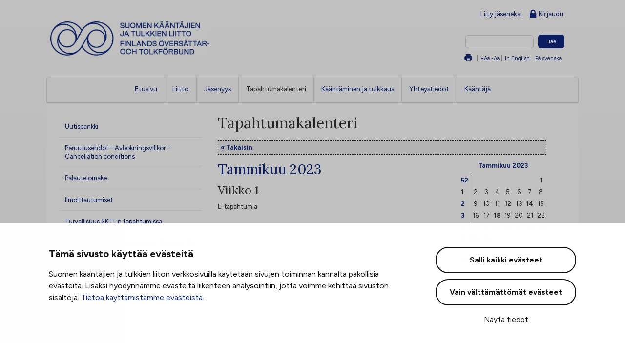

--- FILE ---
content_type: text/html; charset=utf-8
request_url: https://www.sktl.fi/tapahtumakalenteri/?E237652WEEK=1&E237652rangeMonth=2023-01&x237652=
body_size: 4829
content:
<!DOCTYPE html PUBLIC "-//W3C//DTD XHTML 1.0 Transitional//EN" "http://www.w3.org/TR/xhtml1/DTD/xhtml1-transitional.dtd">
<html xmlns="http://www.w3.org/1999/xhtml" xml:lang="en">
<head>
	<script id="Cookiebot" src="https://consent.cookiebot.com/uc.js" data-cbid="73362adb-dd0e-41e3-b71b-f4b20f7ef6c1" data-blockingmode="auto" type="text/javascript"></script>
	<title>Tapahtumakalenteri - Suomen kääntäjien ja tulkkien liitto</title>
	<link type="text/css" rel="stylesheet" href="/res/sketch/css/style.css?8" />
	<link type="text/css" rel="stylesheet" href="/res/sketch/css/font-awesome.css?6" />

	
	<script type="text/javascript" src="/sys/jquery/jquery-1.8.2.min.js"></script>
	<!--[if IE 6]>
	<script type="text/javascript" src="/sys/js/DD_belatedPNG_0.0.8a-min.js"></script>
	<script type="text/javascript">
	DD_belatedPNG.fix('.png_fix');
	</script>
	<![endif]-->
	<script type="text/javascript" src="/sys/js/@nc11@d4_.dip.js?T=fi._fm09_,_em09_,_session_,_tokenedit_"></script>
	<script type="text/javascript" src="/sys/js/@nc11@common.js"></script><meta http-equiv="Content-Type" content="text/html; charset=utf-8" />
	<meta http-equiv="content-language" content="fi" />
	<link type="text/css" rel="stylesheet" href="/res/m9-reset.css" />
	
   	<script type="text/javascript"><!--
		$(function() {
			
		});
	//--></script>
	
	
	
	<meta name="viewport" content="width=device-width, initial-scale=1.0" />
		<link type="text/css" rel="stylesheet" href="/res/sketch/css/slick.css?5" />
		<link type="text/css" rel="stylesheet" href="/res/sketch/css/magnific-popup.css?4" />
		<link type="text/css" rel="stylesheet" href="/res/sketch/css/uudet.css?24" />
		<script src="/res/sketch/js/jquery.magnific-popup.min.js" type="text/javascript"></script>
		<script src="/res/sketch/js/jquery.cookie.js" type="text/javascript"></script>
		<script src="/res/sketch/js/slick.min.js" type="text/javascript"></script>
		<script src="/res/sketch/js/eq.js" type="text/javascript"></script>

		<script>$(window).load(function () {

				var date = new Date();
				var minutes = 60;
				date.setTime(date.getTime() + (minutes * 60 * 1000));
				//$.cookie('magnific', 1, { expires: date });

				if ($('#themeimage .bd').length && $.cookie('magnific') != 1) {
			        $.magnificPopup.open({
			        	items: {
			       		src: '#haku-popup',
			      		type: 'inline',
			            },
						showCloseBtn: true,
						mainClass: 'mfp-fade'
			        }, 0);
			    }
		    });$(document).ready(function() {
				
			    resize();

			    $( "#menu" ).click(function() {
			      $( "#nav" ).toggleClass("visible");
			    });

			    if ($('#themeimage .bd').length != 0 && $.fn.slick) {
			        $("#themeimage .bd").slick({
			            autoplay : true,
			            autoplaySpeed: 9000,
			            speed: 1000,
			            fade : true
			        });
			    }

			    hooteeml = $(".menu-page-1201507 span").html();
			    $(".menu-page-1201507 span").html(hooteeml + ' <i class="fa fa-plus-circle" aria-hidden="true"></i>');

			});

			function resize() {

			    if ($("body").width() < 910) {
			        $("#nav").hide();
			        $("#content-middle").after($("#content-left"));
			    } else {
			        $("#nav").show();
			    }

			    $("#themeimage .row").each(function() {
			    	$(this).find("img").hide();
			    	bg = $(this).find("img").attr("src");
				    $(this).css({
				    	"background-image" : "url(" + bg + ")",
				    	"background-size" : "cover",
				    	"background-position" : "50%"
				    });
				});

			}

			$(window).resize(function() {
			    resize();
			});
		</script><link type="text/css" rel="stylesheet" media="print" href="/res/sketch/css/print.css" /><script src="/res/sketch/js/global.js?1" type="text/javascript"></script>
	<!--<script src="/sys/js/jquery/plugins/jquery.cycle.all.min.js" type="text/javascript"></script>-->
	<!--[if IE 6]>
		<link type="text/css" rel="stylesheet" href="/res/sketch/css/style_ie6.css" />
		<script type="text/javascript">
			DD_belatedPNG.fix('.png_fix, #logo a, #wrapper-main, #nav, #theme-mask, #content .top, #lang-search ul li a#print')
		</script>
	<![endif]--><script type="text/plain" data-cookieconsent="statistics">

  var _gaq = _gaq || [];
  _gaq.push(['_setAccount', 'UA-36891520-1']);
  _gaq.push(['_trackPageview']);

  (function() {
    var ga = document.createElement('script'); ga.type = 
'text/javascript'; ga.async = true;
    ga.src = ('https:' == document.location.protocol ? 'https://ssl' : 
'http://www') + '.google-analytics.com/ga.js';
    var s = document.getElementsByTagName('script')[0]; 
s.parentNode.insertBefore(ga, s);
  })();

</script>
</head>
<body class="root-1 page-19365 theme-sketch variant-default single-embed">
	<!-- noindex -->
	<div id="wrapper-main">

	<div id="wrapper">

		<div class="meta-nav">
			<ul class="right">
				<li><a href="/jasenyys/hae-jasenyytta/">Liity jäseneksi</a></li>
				<li><a href="/jasensivut/"><i class="fa fa-lock" aria-hidden="true"></i> Kirjaudu</a></li>
			</ul>
		</div>

		<div id="header">
			<h2 id="logo" class="group"><a href="/" title="Suomen kääntäjien ja tulkkien liitto"><img src="/res/sketch/img/logo-2024.jpg" /> Suomen kääntäjien ja tulkkien liitto</a></h2>
			<div id="lang-search">
				<form action="/haku/" id="search" class="group">
					<input type="text" name="E*Q" value="" class="q group" onfocus="if(navigator.userAgent.indexOf('Gecko')!=-1) {var v=this.value;this.value+=' ';this.value=v}" />
					<input type="submit" value="Hae" class="go group" />
				</form>
				
				<ul>
					<li class="first icon"><a href="--print?E237652WEEK=1&amp;E237652rangeMonth=2023-01&amp;x237652=" id="print" title="Print">Tulosta</a></li>
					<li><a href="#size+" title="+Aa" class="larger-text">+Aa</a> <a href="#size-" title="-Aa" class="smaller-text">-Aa</a></li><li><a href="/in-english/" title="In English">In English</a></li><li><a href="/pa-svenska/" title="På svenska">På svenska</a></li></ul>
			</div>
			<div id="menu">
				<span>Valikko</span>
				<i class="fa fa-bars fa-3x" aria-hidden="true"></i>
			</div><ul id="nav" class="group"><li class=" menu-page-1 level1 level1-first  parent"><a href="/" class=" menu-page-1 level1 level1-first " ><span>Etusivu</span></a></li><li class=" menu-page-19361 level1 "><a href="/liitto/" class=" menu-page-19361 level1 " ><span>Liitto</span></a></li><li class=" menu-page-21523 level1 "><a href="/jasenyys/" class=" menu-page-21523 level1 " ><span>Jäsenyys</span></a></li><li class=" menu-page-19365 level1 level1-onpath level1-here  here"><a href="/tapahtumakalenteri/" class=" menu-page-19365 level1 level1-onpath level1-here  here" ><span>Tapahtumakalenteri</span></a></li><li class=" menu-page-19371 level1 "><a href="/kaantaminen_ja_tulkkaus/" class=" menu-page-19371 level1 " ><span>Kääntäminen ja tulkkaus</span></a></li><li class=" menu-page-128201 level1 "><a href="/yhteystiedot/" class=" menu-page-128201 level1 " ><span>Yhteystiedot</span></a></li><li class=" menu-page-1201507 level1 level1-last "><a href="/?x1239065=Select/List" class=" menu-page-1201507 level1 level1-last " ><span>Kääntäjä</span></a></li></ul>
</div>
		 

		
		<div id="content" class="group">
		
			<div class="top"></div>
			<div class="middle">
			<div id="content-left" class="group">
				

				
   					<ul class="sidemenu-items"><li class=" menu-page-34655 level1 level1-first "><a href="/tapahtumakalenteri/uutispankki/" class=" menu-page-34655 level1 level1-first "
		style="padding-left: 12px;">Uutispankki</a></li><li class=" menu-page-912412 level1 "><a href="/tapahtumakalenteri/peruutusehdot/" class=" menu-page-912412 level1 "
		style="padding-left: 12px;">Peruutusehdot – Avbokningsvillkor – Cancellation conditions</a></li><li class=" menu-page-804961 level1 "><a href="/tapahtumakalenteri/palautelomake/" class=" menu-page-804961 level1 "
		style="padding-left: 12px;">Palautelomake</a></li><li class=" menu-page-1408686 level1 "><a href="/tapahtumakalenteri/ilmoittautumiset/" class=" menu-page-1408686 level1 "
		style="padding-left: 12px;">Ilmoittautumiset</a></li><li class=" menu-page-2359826 level1 "><a href="/tapahtumakalenteri/turvallisuus-sktl-n-tapahtumissa/" class=" menu-page-2359826 level1 "
		style="padding-left: 12px;">Turvallisuus SKTL:n tapahtumissa</a></li><li class=" menu-page-2742891 level1 "><a href="/tapahtumakalenteri/turvallisempitila/" class=" menu-page-2742891 level1 "
		style="padding-left: 12px;">Turvallisemman tilan periaatteet–Principer för tryggare lokaler</a></li><li class=" menu-page-2388939 level1 "><a href="/tapahtumakalenteri/etatapahtumat/" class=" menu-page-2388939 level1 "
		style="padding-left: 12px;">Osallistuminen SKTL:n etätapahtumiin</a></li><li class=" menu-page-1640337 level1 "><a href="/tapahtumakalenteri/tietosuojakaytannot/" class=" menu-page-1640337 level1 "
		style="padding-left: 12px;">Tietosuojakäytännöt</a></li><li class=" menu-page-4500224 level1 level1-last "><a href="/tapahtumakalenteri/sktl-70/" class=" menu-page-4500224 level1 level1-last "
		style="padding-left: 12px;">SKTL 70</a></li></ul>

				
				<div class="zone" id="zone-left"></div>
				&nbsp;
			</div>
			
			
			<div id="content-middle" class="without_right group">
				<h1 class="pageTitle">Tapahtumakalenteri</h1>
				<div class="zone zone-_main-stuff" id="zone-_main"><div class="token token-Events" id="token-237652"><a class="anchor" name="anchor-237652"></a><!-- index -->


<!-- noindex -->
<link rel="stylesheet" href="/sys/css/events.dip.css" type="text/css"/>	
<div class="viewToggle"><a href="javascript:history.back(1)">&laquo; Takaisin</a></div><table class="cc">
	<tr><td class="list">
			<h2>Tammikuu 2023</h2><h3>Viikko 1</h3>
				<ul class="calevtlist"></ul><p class="eventsPastDue" style="display: none;">Ei tulevia tapahtumia</p>Ei tapahtumia</td><td class="cal">
			<table class="calendar">
				<tr>
					<td colspan="8" class="colTitle">
						<a href="?E237652rangeMonth=2023-01&amp;rangeMonth=2023-01&amp;x237652=">Tammikuu 2023</a>
					</td>
				</tr>
				<tr>
					<td colspan="8" height="6"></td>
				</tr><tr>
					<td class="week"><a href="?E237652WEEK=52&amp;E237652rangeMonth=2023-01&amp;x237652=">52</a></td><td></td><td></td><td></td><td></td><td></td><td></td><td class="day">
						1
					</td></tr><tr>
					<td class="week">1</td><td class="day">
						2
					</td><td class="day">
						3
					</td><td class="day">
						4
					</td><td class="day">
						5
					</td><td class="day">
						6
					</td><td class="day">
						7
					</td><td class="day">
						8
					</td></tr><tr>
					<td class="week"><a href="?E237652WEEK=2&amp;E237652rangeMonth=2023-01&amp;x237652=">2</a></td><td class="day">
						9
					</td><td class="day">
						10
					</td><td class="day">
						11
					</td><td class="hit">
						12
					</td><td class="hit">
						13
					</td><td class="hit">
						14
					</td><td class="day">
						15
					</td></tr><tr>
					<td class="week"><a href="?E237652WEEK=3&amp;E237652rangeMonth=2023-01&amp;x237652=">3</a></td><td class="day">
						16
					</td><td class="day">
						17
					</td><td class="hit">
						18
					</td><td class="day">
						19
					</td><td class="day">
						20
					</td><td class="day">
						21
					</td><td class="day">
						22
					</td></tr><tr>
					<td class="week"><a href="?E237652WEEK=4&amp;E237652rangeMonth=2023-01&amp;x237652=">4</a></td><td class="hit">
						23
					</td><td class="day">
						24
					</td><td class="hit">
						25
					</td><td class="hit">
						26
					</td><td class="day">
						27
					</td><td class="day">
						28
					</td><td class="day">
						29
					</td></tr><tr>
					<td class="week"><a href="?E237652WEEK=5&amp;E237652rangeMonth=2023-01&amp;x237652=">5</a></td><td class="day">
						30
					</td><td class="hit">
						31
					</td><td></td><td></td><td></td><td></td><td></td></tr><tr>
					<td colspan="9">
						<hr noshade size=1>
						<table class="link">
							<tr>
								<td class="prevlink">joulukuu</td>
								<td class="nextlink"><a href="?E237652rangeMonth=2023-02&amp;x237652=">helmikuu
									&raquo;</a></td>
							</tr>
						</table>
					</td>
				</tr>
			</table>
		</td>
	</tr>
	
	<tr><td colspan="2"></td></tr>
	
</table><!-- index --><!-- noindex --></div></div>
			</div>
			

			 
			<div class="clear"></div>
			</div>
			<div class="bottom"></div>	
		</div>

		<div id="footer" class="group">
			<span id="main">
				<h4>Suomen kääntäjien ja tulkkien liitto</h4>
				<p>Tekstin talo<br />
				Lintulahdenkatu 3<br />
				00530 Helsinki<br />
				<a href="/yhteystiedot/" title="Toimisto">Toimisto</a><br />
				<a href="http://www.facebook.com/pages/Suomen-kaantajien-ja-tulkkien-liitto-Finlands-oversattar-och-tolkforbund/305924808484" title="SKTL Facebookissa" id="icon-fb" target="_blank">SKTL Facebookissa</a>
				Opetus- ja kulttuuriministeriö tukee Suomen kääntäjien ja tulkkien liiton
toimintaa.</p>
				<ul class="some">
					<li><a href="https://fi-fi.facebook.com/Suomen-k%C3%A4%C3%A4nt%C3%A4jien-ja-tulkkien-liitto-Finlands-%C3%B6vers%C3%A4ttar-och-tolkf%C3%B6rbund-305924808484/" class="fb" aria-label="Facebook" target="_blank"><i class="fa fa-facebook" aria-hidden="true"></i></a></li>
					<li>
						<a href="https://twitter.com/sktltwiittaa" class="tw twitter-x-icon" aria-label="Twitter" target="_blank">
							<svg class="twitter-x-icon" viewBox="0 0 1200 1227" fill="none" xmlns="http://www.w3.org/2000/svg">
								<path d="M714.163 519.284L1160.89 0H1055.03L667.137 450.887L357.328 0H0L468.492 681.821L0 1226.37H105.866L515.491 750.218L842.672 1226.37H1200L714.137 519.284H714.163ZM569.165 687.828L521.697 619.934L144.011 79.6944H306.615L611.412 515.685L658.88 583.579L1055.08 1150.3H892.476L569.165 687.854V687.828Z" fill="white"/>
							</svg>
						</a>
					</li>
					<li><a href="https://www.instagram.com/sktlry/" class="insta" aria-label="Instagram" target="_blank"><i class="fa fa-instagram" aria-hidden="true"></i></a></li>
					<li><a href="https://vimeo.com/user14133957" class="insta" aria-label="Vimeo" target="_blank"><i class="fa fa-vimeo" aria-hidden="true"></i></a></li>
				</ul>
				<p id="copyright">Copyright <a class="loginlink" rel="nofollow" href="https://www.sktl.fi/@Session/Loginform?POPUP=1" 
			onclick="
				window.open(this.href+'&amp;GOTO=/tapahtumakalenteri/%3fE237652WEEK%3d1%26E237652rangeMonth%3d2023-01%26x237652%3d&amp;LOGOUTGOTO='+encodeURIComponent(location.href), 'login', 'width=320,height=180');return(false);
		   	">&copy;</a> 2026 Suomen kääntäjien ja tulkkien liitto &nbsp;|&nbsp; Palvelun tekninen toteutus Avoine Oy</p>
			</span>
			<span id="links">
				<div class="zone" id="zone-links"></div>
			</span>
		</div>
		<div class="clear" /></div>
	</div>
	</div>


	


	
	


	<!-- Go to www.addthis.com/dashboard to customize your tools -->
	<script type="text/plain" data-cookieconsent="statistics" src="//s7.addthis.com/js/300/addthis_widget.js#pubid=ra-58abf6c27bb9e878"></script>

</body>
</html>


--- FILE ---
content_type: text/css
request_url: https://www.sktl.fi/sys/css/events.dip.css
body_size: 1029
content:










DIV.tiivistelma {
	border: 1px solid #222;
}
DIV.tiivistelma A {
	text-decoration: none;
}

DIV.tiivistelma H3 {
	background-color: #222;
	color: white;
	padding: 3px;
	margin-top: 0px;
	margin-bottom: 0px;
	font-weight: bold;
}
DIV.tiivistelma H3 A {
	color: white;
}
DIV.tiivistelma DIV.kaikki {
	border-top: 1px solid #222;
	background-color: #eee;
	text-align: right;
	font-weight: bold;
	padding: 5px;	
}
DIV.tiivistelma P {
	margin: 4px;
	margin-top: 6px;
}
TABLE.artikkeli TD.tiedot P.ingressi {
	font-weight: bold;
}



DIV.resultPages {
	background-color: #eee;
	border: 1px solid #222;
	padding: 5px;
}
DIV.resultPages SPAN {
	font-weight: bold;
	margin-right: 5px;
}
DIV.resultPages A {
	margin-right: 5px;
}

DIV.viewToggle {
	border: 1px dashed #222;
	background-color: #eee;
	margin-bottom: 10px;
	font-weight: bold;
	padding: 5px;
}


H3.listaUpotuksenOtsikko {
	margin-bottom: 5px;
	padding: 5px;
	border: 1px dashed #222;
}




DL.tiedote DT { 
	font-weight: bold;
	margin-bottom: 2px;
	clear: left;
}
DL.tiedote A.edit IMG {
	vertical-align: middle;
}
dl.tiedote dt div { padding-bottom: 5px; }
DL.tiedote DT DIV.node {
	width: 8px;
	height: 8px;
	font-size: 5px;
	background-color: #22e;
	margin-top: 6px;
	margin-right: 2px;
	vertical-align: middle;
	float: left;
}

DL.tiedote SPAN.pvm,
DIV.tiivistelma SPAN.pvm
{
	font-weight: normal;
	white-space: nowrap;
	font-size: 80%;
}
DL.tiedote DD { 
	margin-left: 12px;
	margin-bottom: 18px; 
}
DL.tiedote DD IMG {
	margin-right: 5px;
	margin-top: 2px;
	float: left;
}
DL.tiedote A.lisaa {
}


DIV.kuvat {
	padding-right: 9px;
	float: left;
	padding-bottom: 4px;
}
DIV.kuvat IMG {
	margin-top: 18px;
}
DIV.kuvat IMG.ensimmainen {
	margin-top: 0px;
}
DIV.perustiedot {
	margin-bottom: 10px;
}

P.julkaisu {
	text-align: right;
	margin-bottom: 0px;
	margin-top: 5px;
}
H1.artikkeliOtsikko {
	margin-top: 5px;
}


TABLE.artikkeli {
	border-collapse: collapse;
}
TABLE.artikkeli TD.kuvat {
	padding: 0px;
	padding-right: 10px;
	vertical-align: top;
}
TABLE.artikkeli TD.tiedot {
	padding: 0px;
	vertical-align: top;
}
TABLE.artikkeli TD.kuvat DIV.teksti {
	margin-bottom: 18px;
}
P.ingressi {
	margin-bottom: 0px;
}

TD.tiedot P.ingressi {
	font-weight: bold;
}
HR.artikkeli {
	margin-top: 8px;
	line-height: 0px;
	font-size: 1px;
	color: #222;
	height: 1px;
}
DIV.liitteet {
	background-color: #eee;
	border: 1px solid #222;
	margin-bottom: 15px;
}
DIV.liitteet H3 {
	border-bottom: 1px dashed #222;
	margin-top: 0px;
	margin-bottom: 0px;
	padding: 4px;
}
DIV.liitteet UL {
	margin: 4px 4px 4px 26px;
	padding-left: 0px;
}

P.asiasanalista {
	font-style: italic;
}


H2.poiminto {
  margin: 0px 0px -10px 0px;
}


TD.kuvat DIV.suurenna {
	background-color: #eee;
	padding: 2px;
	border: 1px solid #22e;
	text-align: center;
	text-decoration: none;
	color: #22e;
}



table.cc td {
	vertical-align: top;
}
table.cc td.list {
	width: 90%;
}
table.cc td.cal {
	width: 10%;
}
table.cc table.calendar {
	width: 100%;
	border-collapse: collapse;
}
table.cc table.calendar td {
	padding: 3px;
}
table.cc table.calendar td.colTitle {
	font-weight: bold;
	text-align: center;
}
table.cc table.calendar td.week {
	font-weight: bold;
	border-right:1px solid black;
}
table.cc table.calendar td.hit {
	font-weight: bold;
	text-align: center;
}
table.cc table.calendar td.day {
	text-align: center;
}
table.cc table.calendar table.link {
	width: 100%;
}
table.cc table.link  {
	width: 100%;
	border-collapse: collapse;
}
table.cc table.link td {
	font-weight: bold;
	white-space: nowrap;
}
table.cc table.link td.prevlink {
	text-align: left;
}
table.cc table.link td.nextlink {
	text-align: right;
}
table.cc h2.tight, table.cc h3.tight {
	margin-bottom: 0px;
}
table.cc ul.calevtlist {
	margin-left: 15px;
	margin-top: 0px;
}
table.cc ul.calevtlist li {
	margin-top: 2px;
}


--- FILE ---
content_type: text/css
request_url: https://www.sktl.fi/res/sketch/css/print.css
body_size: 61
content:
#logo {
	background: none; }
#logo a img {
	display: block; }

--- FILE ---
content_type: application/javascript
request_url: https://www.sktl.fi/sys/js/@nc11@d4_.dip.js?T=fi._fm09_,_em09_,_session_,_tokenedit_
body_size: 1240
content:
/**/
if(typeof(window.d4tags)=='undefined') {
	window.d4tags = {};
}
jQuery.extend(d4tags, {
   "_tokenedit_not_included_in_newsletter" : "Tämä osio ei tule mukaan uutiskirjeeseen.",
   "_tokenedit_title_token_will_be_hidden" : "Osio piilotetaan",
   "_tokenedit_dropdown_properties" : "Ominaisuudet...",
   "_tokenedit_container_visibility_options" : "Näkyvyysvalinnat",
   "_tokenedit_no_editable_fields" : "Tällä osiolla ei ole muokattavia tietokenttiä.",
   "_tokenedit_container_access_and_visibility_options" : "Pääsy ja näkyvyys",
   "_tokenedit_confirm_delete" : "Haluatko varmasti poistaa osion?",
   "_tokenedit_is_hidden_info" : "Tämä osio on piilotettu, joten näitä tiedostoja ei pääse lukemaan selaajaoikeuksilla.",
   "_tokenedit_dropdown_show" : "Näytä",
   "_tokenedit_title_token_will_be_made_visible_again" : "ja näytetään uudelleen",
   "_tokenedit_dropdown_hide" : "Piilota",
   "_tokenedit_dropdown_management" : "Hallinta...",
   "_tokenedit_dropdown_move_down" : "Siirrä alaspäin",
   "_tokenedit_dropdown_move_up" : "Siirrä ylöspäin",
   "_tokenedit_title_token_will_be_visible" : "Osio näytetään",
   "_tokenedit_dropdown_move_to_page" : "Siirrä toiselle sivulle...",
   "_tokenedit_title_token_was_hidden" : "Osio piilotettiin ajastetusti",
   "_tokenedit_file_upload_via_email" : "Lähetä tiedostoja sähköpostin liitetiedostoina",
   "_tokenedit_dropdown_form_posts" : "Vastaukset...",
   "_tokenedit_title_token_will_be_rehidden" : "ja piilotetaan uudelleen",
   "_tokenedit_dropdown_move" : "Siirrä...",
   "_tokenedit_title_token_is_inherited_from" : "Osio peritty sivulta",
   "_tokenedit_title_token_is_hidden" : "Osio on piilotettu.",
   "_tokenedit_title_token_is_inherited_to_sub_pages" : "Tämä sivunosa näytetään myös alisivuilla.",
   "_tokenedit_title_token_was_made_visible" : "Osio näytettiin",
   "_tokenedit_title_token_is_timed" : "Osion näkyvyys on ajastettu.",
   "_tokenedit_file_attach_files" : "Tuo tiedostoja (max. 30 Mt)",
   "_tokenedit_dropdown_move_to_column" : "Siirrä palstalle:",
   "_tokenedit_dropdown_delete" : "Poista",
   "_tokenedit_dropdown_copy" : "Kopioi..."
}
);
if(document.cookie.match(/LangTag/) && typeof(window.d4tagsUsed == 'undefined')) {
	window.d4tagsCnum = null;
	window.d4tagsUsed = {};
}
function d4_(tagOrTags) {

	var tags;
	if(typeof(tagOrTags)=='object') {
		tags = tagOrTags;
	} else {
		tags = [tagOrTags];
	}
	
	var fallbackRet;
	for(var i=0;i<tags.length;i++) {
		var tag = tags[i];
		
		if(window.d4tagsUsed) { // dev
			window.d4tagsUsed[tag] = window.d4tags[tag] ? true : false;
		}
		
		if(window.d4tags[tag]) {
			if(arguments.length > 1) {
				var a = arguments;
				return window.d4tags[tag].replace(/\{([1-9])\}/g, function(bogus,i) { return a[i] });
			} else {
				return window.d4tags[tag];
			}
		} else {
			// '_user_msg_invalid_password' --> 'invalid password'
			fallbackRet = tag.replace(/^_?[^_]+_[^_]+_/, "").replace(/_/g, " ");
		}
	}
	return fallbackRet;
}
/* html-eskapointi */
function d4_h(tag) {
	var s = d4_.apply(this,arguments);
    s = s.replace(/&/ig, "&amp;");
    s = s.replace(/</ig, "&lt;");
    s = s.replace(/>/ig, "&gt;");
    s = s.replace(/\x22/ig, "&quot;");
	return s;				
}


--- FILE ---
content_type: text/javascript
request_url: https://www.sktl.fi/res/sketch/js/global.js?1
body_size: 338
content:
$(document).ready(function() {
    //$(".login_error").text("Moi");
		// Font resizing
    $(".larger-text").click(function () {
    $('.fontsize li a').removeClass('selected');
    $(this).addClass('selected');
    $('.content-container,p').css('font-size','1.077em');
    $('#footer,p').css('font-size','1.077em');
    $('.ingressi').css('font-size','1em');
    $('.pvm').css('font-size','1em');
    $('.app-News .row a').css('font-size','1.308em');
    $('#footer #copyright').css('font-size','1.077em');
    $('.sidemenu-items li a').css('font-size','1.077em');
    return false;
	});	
		$(".smaller-text").click(function () { 
		$('.fontsize li a').removeClass('selected');
    $(this).addClass('selected');
    $('.content-container,p').css('font-size','1em');
    $('#footer,p').css('font-size','1em');
    $('.ingressi').css('font-size','0.923em');
    $('.pvm').css('font-size','0.923em');
    $('.app-News .row a').css('font-size','1.231em');
    $('#footer #copyright').css('font-size','0.769em');
    $('.sidemenu-items li a').css('font-size','1em');
    return false;
	});

});


--- FILE ---
content_type: application/javascript
request_url: https://www.sktl.fi/sys/js/@nc11@d4_.dip.js?T=fi._fm09_,_em09_,_session_,_tokenedit_
body_size: 1240
content:
/**/
if(typeof(window.d4tags)=='undefined') {
	window.d4tags = {};
}
jQuery.extend(d4tags, {
   "_tokenedit_not_included_in_newsletter" : "Tämä osio ei tule mukaan uutiskirjeeseen.",
   "_tokenedit_title_token_will_be_hidden" : "Osio piilotetaan",
   "_tokenedit_dropdown_properties" : "Ominaisuudet...",
   "_tokenedit_container_visibility_options" : "Näkyvyysvalinnat",
   "_tokenedit_no_editable_fields" : "Tällä osiolla ei ole muokattavia tietokenttiä.",
   "_tokenedit_container_access_and_visibility_options" : "Pääsy ja näkyvyys",
   "_tokenedit_confirm_delete" : "Haluatko varmasti poistaa osion?",
   "_tokenedit_is_hidden_info" : "Tämä osio on piilotettu, joten näitä tiedostoja ei pääse lukemaan selaajaoikeuksilla.",
   "_tokenedit_dropdown_show" : "Näytä",
   "_tokenedit_title_token_will_be_made_visible_again" : "ja näytetään uudelleen",
   "_tokenedit_dropdown_hide" : "Piilota",
   "_tokenedit_dropdown_management" : "Hallinta...",
   "_tokenedit_dropdown_move_down" : "Siirrä alaspäin",
   "_tokenedit_dropdown_move_up" : "Siirrä ylöspäin",
   "_tokenedit_title_token_will_be_visible" : "Osio näytetään",
   "_tokenedit_dropdown_move_to_page" : "Siirrä toiselle sivulle...",
   "_tokenedit_title_token_was_hidden" : "Osio piilotettiin ajastetusti",
   "_tokenedit_file_upload_via_email" : "Lähetä tiedostoja sähköpostin liitetiedostoina",
   "_tokenedit_dropdown_form_posts" : "Vastaukset...",
   "_tokenedit_title_token_will_be_rehidden" : "ja piilotetaan uudelleen",
   "_tokenedit_dropdown_move" : "Siirrä...",
   "_tokenedit_title_token_is_inherited_from" : "Osio peritty sivulta",
   "_tokenedit_title_token_is_hidden" : "Osio on piilotettu.",
   "_tokenedit_title_token_is_inherited_to_sub_pages" : "Tämä sivunosa näytetään myös alisivuilla.",
   "_tokenedit_title_token_was_made_visible" : "Osio näytettiin",
   "_tokenedit_title_token_is_timed" : "Osion näkyvyys on ajastettu.",
   "_tokenedit_file_attach_files" : "Tuo tiedostoja (max. 30 Mt)",
   "_tokenedit_dropdown_move_to_column" : "Siirrä palstalle:",
   "_tokenedit_dropdown_delete" : "Poista",
   "_tokenedit_dropdown_copy" : "Kopioi..."
}
);
if(document.cookie.match(/LangTag/) && typeof(window.d4tagsUsed == 'undefined')) {
	window.d4tagsCnum = null;
	window.d4tagsUsed = {};
}
function d4_(tagOrTags) {

	var tags;
	if(typeof(tagOrTags)=='object') {
		tags = tagOrTags;
	} else {
		tags = [tagOrTags];
	}
	
	var fallbackRet;
	for(var i=0;i<tags.length;i++) {
		var tag = tags[i];
		
		if(window.d4tagsUsed) { // dev
			window.d4tagsUsed[tag] = window.d4tags[tag] ? true : false;
		}
		
		if(window.d4tags[tag]) {
			if(arguments.length > 1) {
				var a = arguments;
				return window.d4tags[tag].replace(/\{([1-9])\}/g, function(bogus,i) { return a[i] });
			} else {
				return window.d4tags[tag];
			}
		} else {
			// '_user_msg_invalid_password' --> 'invalid password'
			fallbackRet = tag.replace(/^_?[^_]+_[^_]+_/, "").replace(/_/g, " ");
		}
	}
	return fallbackRet;
}
/* html-eskapointi */
function d4_h(tag) {
	var s = d4_.apply(this,arguments);
    s = s.replace(/&/ig, "&amp;");
    s = s.replace(/</ig, "&lt;");
    s = s.replace(/>/ig, "&gt;");
    s = s.replace(/\x22/ig, "&quot;");
	return s;				
}


--- FILE ---
content_type: application/x-javascript
request_url: https://consentcdn.cookiebot.com/consentconfig/73362adb-dd0e-41e3-b71b-f4b20f7ef6c1/sktl.fi/configuration.js
body_size: 299
content:
CookieConsent.configuration.tags.push({id:189433401,type:"script",tagID:"",innerHash:"",outerHash:"",tagHash:"11011957253290",url:"https://www.sktl.fi/sys/js/@nc10@common.js",resolvedUrl:"https://www.sktl.fi/sys/js/@nc10@common.js",cat:[1]});CookieConsent.configuration.tags.push({id:189433402,type:"script",tagID:"",innerHash:"",outerHash:"",tagHash:"12338238625809",url:"https://consent.cookiebot.com/uc.js",resolvedUrl:"https://consent.cookiebot.com/uc.js",cat:[1,3]});